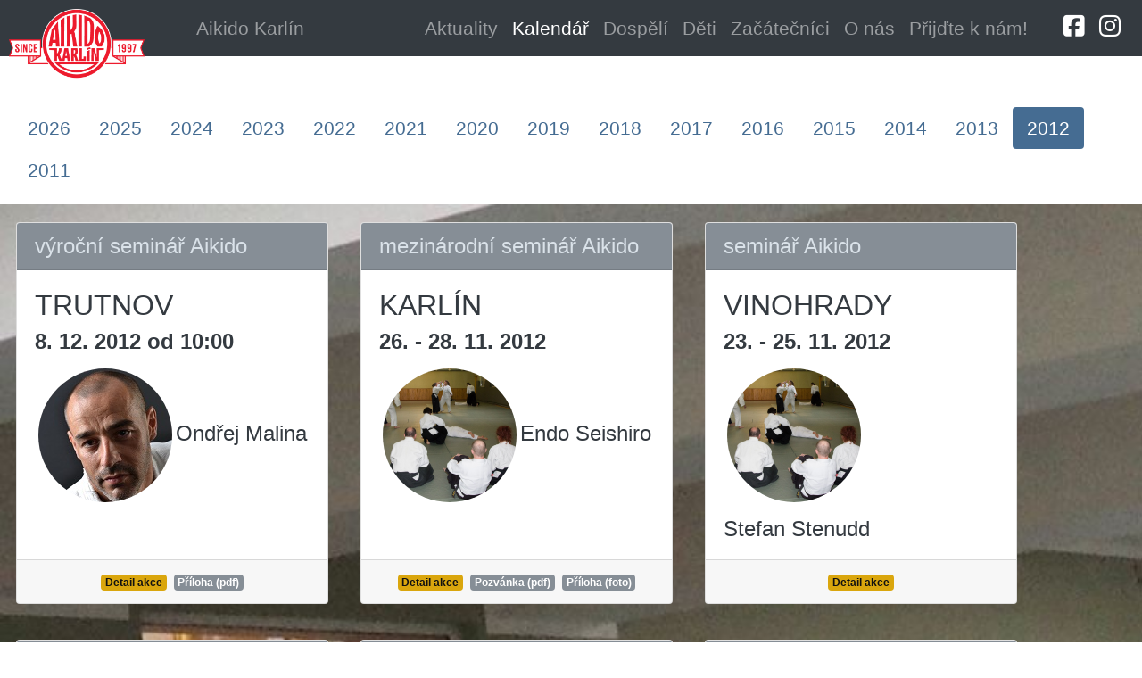

--- FILE ---
content_type: text/html; charset=UTF-8
request_url: https://www.aikidokarlin.org/akce/2012
body_size: 4265
content:
<!DOCTYPE html><html lang="cs">

<head>
  <script>
  // Define dataLayer and the gtag function.
  window.dataLayer = window.dataLayer || [];
  function gtag(){dataLayer.push(arguments);}

  // Set default consent to 'denied' as a placeholder
  // Determine actual values based on your own requirements
  gtag('consent', 'default', {
    'ad_storage': 'denied',
    'ad_user_data': 'denied',
    'ad_personalization': 'denied',
    'analytics_storage': 'granted'
  });
  </script>
  <!-- Google Analytics -->
  <script async src="https://www.googletagmanager.com/gtag/js?id=UA-55328182-1"></script>
  <script>
    window.dataLayer = window.dataLayer || [];
    function gtag(){dataLayer.push(arguments);}
    gtag('js', new Date());
    gtag('config', 'UA-55328182-1');
    gtag('event', 'akce');
  </script>
  
  <!-- Global site tag (gtag.js) - Google Ads: 1019310234 -->
  <script async src="https://www.googletagmanager.com/gtag/js?id=AW-1019310234"></script>
  <script>
    window.dataLayer = window.dataLayer || [];
    function gtag(){dataLayer.push(arguments);}
    gtag('js', new Date());

    gtag('config', 'AW-1019310234');

<br />
<b>Warning</b>:  Undefined variable $google_conversion in <b>/data/web/virtuals/219747/virtual/www/include/header.php</b> on line <b>57</b><br />

  </script>

  <!-- font awesome -->`
  <script src="https://kit.fontawesome.com/904b55194d.js" crossorigin="anonymous"></script>

  <meta charset="utf-8">
  <meta name="viewport" content="width=device-width, initial-scale=1, shrink-to-fit=no">
  <title>Kalendář | Aikido Karlín</title>

  <!-- CSS StyleSheets -->
  <link rel="stylesheet" href="https://cdnjs.cloudflare.com/ajax/libs/animate.css/4.1.1/animate.compat.css">
  <link rel="stylesheet" href="/css/aikido.css?v=20180923">
  
  <!--fav icons -->
  <link rel="apple-touch-icon" sizes="180x180" href="/apple-touch-icon.png">
  <link rel="icon" type="image/png" sizes="32x32" href="/favicon-32x32.png">
  <link rel="icon" type="image/png" sizes="16x16" href="/favicon-16x16.png">
  <link rel="manifest" href="/site.webmanifest">

  <!-- JavaScripts -->
  <script src="https://code.jquery.com/jquery-3.7.0.min.js" integrity="sha256-2Pmvv0kuTBOenSvLm6bvfBSSHrUJ+3A7x6P5Ebd07/g=" crossorigin="anonymous"></script>
 
  <!-- Meta info -->
  <meta name="msapplication-TileColor" content="#ffffff">
  <meta name="msapplication-TileImage" content="/ms-icon-144x144.png">
  <meta name="theme-color" content="#ffffff">
  </head>

<body>
  <!-- facebook SDK -->
  <div id="fb-root"></div>
  <script async defer crossorigin="anonymous" src="https://connect.facebook.net/cs_CZ/sdk.js#xfbml=1&version=v10.0&appId=172958152750885&autoLogAppEvents=1" nonce="lszlpw8v"></script>

  <nav id="navbar" class="navbar navbar-expand-lg fixed-top bg-dark navbar-dark">
    <a class="navbar-brand" href="/">
      <img src="/img/20-let-pruhledne.png" alt="Logo Aikido Karlín">
    </a>

    <button class="navbar-toggler" type="button" data-toggle="collapse" data-target="#navbarsDefault">
      <span class="navbar-toggler-icon"></span>
    </button>

    <div id="navbarsDefault" class="navbar-collapse collapse navbar-offset">
      <ul class="navbar-nav mr-auto">
        <li class="nav-item">
          <a class="nav-link" href="/">Aikido Karlín</a>
        </li>
      </ul>
      <ul class="navbar-nav">
        <li class="nav-item">
          <a class="nav-link" href="/aktuality/">Aktuality</a>
        </li>
        <li class="nav-item">
          <a class="nav-link active" href="/akce/">Kalendář</a>
        </li>
        <li class="nav-item">
          <a class="nav-link" href="/dospeli/">Dospělí</a>
        </li>
        <li class="nav-item">
          <a class="nav-link" href="/deti/">Děti</a>
        </li>
        <li class="nav-item">
          <a class="nav-link" href="/zacatecnici/">Začátečníci</a>
        </li>
        <li class="nav-item">
          <a class="nav-link" href="/dojo/">O&nbsp;nás</a>
        </li>
        <li class="nav-item">
          <a class="nav-link" href="/kontakt/">Přijďte&nbsp;k&nbsp;nám!</a>
        </li>
        <li class="nav-item d-flex align-items-center ml-lg-4">
          <a class="nav-link px-2" href="https://www.facebook.com/aikidokarlin/" target="social">
            <i class="fa fa-facebook-square text-white" aria-hidden="true"></i>
          </a>
          <a class="nav-link px-2" href="https://www.instagram.com/aikidokarlin/" target="social">
            <i class="fa fa-instagram text-white" aria-hidden="true"></i>
          </a>
        </li>
      </ul>
    </div>
  </nav>



  <main role="main" class="template-akce">


    <!-- SEKCE SEZNAM AKCÍ -->
    <section id="events" data-scroll="-50">
      <div class="container-fluid section-nav">
        <ul class="nav nav-pills">
            <li class='nav-item'><a class='nav-link ' href='2026'>2026</a></li>
  <li class='nav-item'><a class='nav-link ' href='2025'>2025</a></li>
  <li class='nav-item'><a class='nav-link ' href='2024'>2024</a></li>
  <li class='nav-item'><a class='nav-link ' href='2023'>2023</a></li>
  <li class='nav-item'><a class='nav-link ' href='2022'>2022</a></li>
  <li class='nav-item'><a class='nav-link ' href='2021'>2021</a></li>
  <li class='nav-item'><a class='nav-link ' href='2020'>2020</a></li>
  <li class='nav-item'><a class='nav-link ' href='2019'>2019</a></li>
  <li class='nav-item'><a class='nav-link ' href='2018'>2018</a></li>
  <li class='nav-item'><a class='nav-link ' href='2017'>2017</a></li>
  <li class='nav-item'><a class='nav-link ' href='2016'>2016</a></li>
  <li class='nav-item'><a class='nav-link ' href='2015'>2015</a></li>
  <li class='nav-item'><a class='nav-link ' href='2014'>2014</a></li>
  <li class='nav-item'><a class='nav-link ' href='2013'>2013</a></li>
  <li class='nav-item'><a class='nav-link active' href='2012'>2012</a></li>
  <li class='nav-item'><a class='nav-link ' href='2011'>2011</a></li>
        </ul>
      </div>
      <div class="container-fluid section-img">
        <div class="card-deck text-dark">
          </div><div class='card-deck text-dark'>        <!-- card EVENT -->
        <div class="card sr-quick-once clickable">
        <h4 class="card-header bg-secondary text-white">
        <a href="/akce/2012_Trutnov" class="text-light">výroční seminář Aikido</a></h4>
        <div class="card-body">
            <div class="card-text">          
                <h2 class="text-uppercase">Trutnov</h2>
                <div class="display-6 font-weight-bold">8. 12. 2012 od 10:00</div>
                <div class="display-6 nounderline"><img src='/files/icons/malina.png' alt='Ondřej&nbsp;Malina' class='rounded-circle mx-1 my-3'>Ondřej&nbsp;Malina</div>
            </div>
        </div>
        <div class="card-footer text-center text-muted">
        
        <a href='/akce/2012_Trutnov' class='badge badge-warning mx-1 sr-button'>Detail akce</a><a href='/files/seminare/201212Trutnov.pdf' class='badge badge-secondary sr-button mx-1'>Příloha  (pdf)</a>        </div>
        </div>
            <!-- card EVENT -->
        <div class="card sr-quick-once clickable">
        <h4 class="card-header bg-secondary text-white">
        <a href="/akce/2012_endo_seishiro" class="text-light">mezinárodní seminář Aikido</a></h4>
        <div class="card-body">
            <div class="card-text">          
                <h2 class="text-uppercase">Karlín</h2>
                <div class="display-6 font-weight-bold">26. - 28. 11. 2012</div>
                <div class="display-6 nounderline"><img src='/files/icons/default.png' alt='Endo&nbsp;Seishiro' class='rounded-circle mx-1 my-3'>Endo&nbsp;Seishiro</div>
            </div>
        </div>
        <div class="card-footer text-center text-muted">
        
        <a href='/akce/2012_endo_seishiro' class='badge badge-warning mx-1 sr-button'>Detail akce</a><a href='/files/seminare/2012seishiro.pdf' class='badge badge-secondary sr-button mx-1'>Pozvánka  (pdf)</a><a href='/files/seminare/2012sensei.jpg' class='badge badge-secondary sr-button mx-1'>Příloha  (foto)</a>        </div>
        </div>
            <!-- card EVENT -->
        <div class="card sr-quick-once clickable">
        <h4 class="card-header bg-secondary text-white">
        <a href="/akce/201211_stefan_stenudd" class="text-light">seminář Aikido</a></h4>
        <div class="card-body">
            <div class="card-text">          
                <h2 class="text-uppercase">Vinohrady</h2>
                <div class="display-6 font-weight-bold">23. - 25. 11. 2012</div>
                <div class="display-6 nounderline"><img src='/files/icons/default.png' alt='Stefan&nbsp;Stenudd' class='rounded-circle mx-1 my-3'>Stefan&nbsp;Stenudd</div>
            </div>
        </div>
        <div class="card-footer text-center text-muted">
        
        <a href='/akce/201211_stefan_stenudd' class='badge badge-warning mx-1 sr-button'>Detail akce</a>        </div>
        </div>
            <!-- card EVENT -->
        <div class="card sr-quick-once clickable">
        <h4 class="card-header bg-secondary text-white">
        <a href="/akce/2012_malina_jankowice" class="text-light">seminář Aikido</a></h4>
        <div class="card-body">
            <div class="card-text">          
                <h2 class="text-uppercase">Jankowice Rybnickie, Polsko</h2>
                <div class="display-6 font-weight-bold">10. - 11. 11. 2012</div>
                <div class="display-6 nounderline"><img src='/files/icons/malina.png' alt='Ondřej&nbsp;Malina' class='rounded-circle mx-1 my-3'>Ondřej&nbsp;Malina</div>
            </div>
        </div>
        <div class="card-footer text-center text-muted">
        
        <a href='/akce/2012_malina_jankowice' class='badge badge-warning mx-1 sr-button'>Detail akce</a><a href='/files/seminare/2012jankowice.pdf' class='badge badge-secondary sr-button mx-1'>Příloha  (pdf)</a><a href='/files/seminare/2012jankowice.jpg' class='badge badge-secondary sr-button mx-1'>Příloha  (foto)</a>        </div>
        </div>
            <!-- card EVENT -->
        <div class="card sr-quick-once clickable">
        <h4 class="card-header bg-secondary text-white">
        <a href="/akce/201210_franck_noel" class="text-light">seminář Aikido</a></h4>
        <div class="card-body">
            <div class="card-text">          
                <h2 class="text-uppercase">Karlín</h2>
                <div class="display-6 font-weight-bold">26. 10. 2012 od 19:00 -  do 21:00</div>
                <div class="display-6 nounderline"><img src='/files/icons/noel.png' alt='Franck&nbsp;Noel' class='rounded-circle mx-1 my-3'>Franck&nbsp;Noel</div>
            </div>
        </div>
        <div class="card-footer text-center text-muted">
        
        <a href='/akce/201210_franck_noel' class='badge badge-warning mx-1 sr-button'>Detail akce</a>        </div>
        </div>
            <!-- card EVENT -->
        <div class="card sr-quick-once clickable">
        <h4 class="card-header bg-secondary text-white">
        <a href="/akce/201210_zatec" class="text-light">seminář Aikido</a></h4>
        <div class="card-body">
            <div class="card-text">          
                <h2 class="text-uppercase">Žatec</h2>
                <div class="display-6 font-weight-bold">20. - 21. 10. 2012</div>
                <div class="display-6 nounderline"><img src='/files/icons/malina.png' alt='Ondřej&nbsp;Malina' class='rounded-circle mx-1 my-3'>Ondřej&nbsp;Malina</div>
            </div>
        </div>
        <div class="card-footer text-center text-muted">
        
        <a href='/akce/201210_zatec' class='badge badge-warning mx-1 sr-button'>Detail akce</a><a href='/files/seminare/201210zatec.pdf' class='badge badge-secondary sr-button mx-1'>Příloha  (pdf)</a><a href='/files/seminare/201210zatec.jpg' class='badge badge-secondary sr-button mx-1'>Příloha  (foto)</a>        </div>
        </div>
            <!-- card EVENT -->
        <div class="card sr-quick-once clickable">
        <h4 class="card-header bg-secondary text-white">
        <a href="/akce/201211_ariga" class="text-light">seminář Aikido</a></h4>
        <div class="card-body">
            <div class="card-text">          
                <h2 class="text-uppercase">Budapešť</h2>
                <div class="display-6 font-weight-bold">19. - 21. 10. 2012</div>
                <div class="display-6 nounderline"><img src='/files/icons/default.png' alt='Kaname&nbsp;Ariga' class='rounded-circle mx-1 my-3'>Kaname&nbsp;Ariga</div>
            </div>
        </div>
        <div class="card-footer text-center text-muted">
        
        <a href='/akce/201211_ariga' class='badge badge-warning mx-1 sr-button'>Detail akce</a>        </div>
        </div>
            <!-- card EVENT -->
        <div class="card sr-quick-once clickable">
        <h4 class="card-header bg-secondary text-white">
        <a href="/akce/201210_skoleni_treneru" class="text-light">Školení trenérů III. třídy</a></h4>
        <div class="card-body">
            <div class="card-text">          
                <h2 class="text-uppercase">Karlín</h2>
                <div class="display-6 font-weight-bold">6. 10. 2012 od 9:30 -  do 17:00</div>
                <div class="display-6 nounderline"><img src='/files/icons/default.png' alt='Renda&nbsp;Novotný,&nbsp;Martin&nbsp;Švihla,&nbsp;Jan&nbsp;Pertlíček&nbsp;a&nbsp;host&nbsp;programu&nbsp;Miroslav&nbsp;Skála' class='rounded-circle mx-1 my-3'>Renda&nbsp;Novotný,&nbsp;Martin&nbsp;Švihla,&nbsp;Jan&nbsp;Pertlíček&nbsp;a&nbsp;host&nbsp;programu&nbsp;Miroslav&nbsp;Skála</div>
            </div>
        </div>
        <div class="card-footer text-center text-muted">
        
        <a href='/akce/201210_skoleni_treneru' class='badge badge-warning mx-1 sr-button'>Detail akce</a><a href='/files/seminare/201210skoleni.doc' class='badge badge-secondary sr-button mx-1'>Pozvánka  (doc)</a><a href='/files/seminare/201210skoleni_prihlaska.doc' class='badge badge-secondary sr-button mx-1'>Přihláška  (doc)</a>        </div>
        </div>
            <!-- card EVENT -->
        <div class="card sr-quick-once clickable">
        <h4 class="card-header bg-secondary text-white">
        <a href="/akce/201209_philippe_gouttard" class="text-light">seminář Aikido</a></h4>
        <div class="card-body">
            <div class="card-text">          
                <h2 class="text-uppercase">Karlín</h2>
                <div class="display-6 font-weight-bold">21. - 23. 9. 2012</div>
                <div class="display-6 nounderline"><img src='/files/icons/gouttard.png' alt='Philippe&nbsp;Gouttard' class='rounded-circle mx-1 my-3'>Philippe&nbsp;Gouttard</div>
            </div>
        </div>
        <div class="card-footer text-center text-muted">
        
        <a href='/akce/201209_philippe_gouttard' class='badge badge-warning mx-1 sr-button'>Detail akce</a>        </div>
        </div>
            <!-- card EVENT -->
        <div class="card sr-quick-once clickable">
        <h4 class="card-header bg-secondary text-white">
        <a href="/akce/201208_roche_karlin" class="text-light">mezinárodní seminář</a></h4>
        <div class="card-body">
            <div class="card-text">          
                <h2 class="text-uppercase">Karlín</h2>
                <div class="display-6 font-weight-bold">22. - 26. 8. 2012</div>
                <div class="display-6 nounderline"><img src='/files/icons/roche.png' alt='Joel&nbsp;Roche' class='rounded-circle mx-1 my-3'>Joel&nbsp;Roche</div>
            </div>
        </div>
        <div class="card-footer text-center text-muted">
        
        <a href='/akce/201208_roche_karlin' class='badge badge-warning mx-1 sr-button'>Detail akce</a><a href='/files/seminare/201208roche.pdf' class='badge badge-secondary sr-button mx-1'>Příloha  (pdf)</a>        </div>
        </div>
            <!-- card EVENT -->
        <div class="card sr-quick-once clickable">
        <h4 class="card-header bg-secondary text-white">
        <a href="/akce/2012_Kdyne" class="text-light">XV. letní dětská škola Aikido</a></h4>
        <div class="card-body">
            <div class="card-text">          
                <h2 class="text-uppercase">Kdyně</h2>
                <div class="display-6 font-weight-bold">5. - 18. 8. 2012</div>
                <div class="display-6 nounderline"></div>
            </div>
        </div>
        <div class="card-footer text-center text-muted">
        
        <a href='/akce/2012_Kdyne' class='badge badge-warning mx-1 sr-button'>Detail akce</a><a href='/files/seminare/2012kdyne.pdf' class='badge badge-secondary sr-button mx-1'>Příloha  (pdf)</a>        </div>
        </div>
            <!-- card EVENT -->
        <div class="card sr-quick-once clickable">
        <h4 class="card-header bg-secondary text-white">
        <a href="/akce/2012_Letovice" class="text-light">18. letní škola Aikido</a></h4>
        <div class="card-body">
            <div class="card-text">          
                <h2 class="text-uppercase">Letovice</h2>
                <div class="display-6 font-weight-bold">30. 7. - 5. 8. 2012</div>
                <div class="display-6 nounderline"><img src='/files/icons/malina.png' alt='Ondřej&nbsp;Malina' class='rounded-circle mx-1 my-3'>Ondřej&nbsp;Malina</div>
            </div>
        </div>
        <div class="card-footer text-center text-muted">
        
        <a href='/akce/2012_Letovice' class='badge badge-warning mx-1 sr-button'>Detail akce</a><a href='/files/seminare/2012Letovice.jpg' class='badge badge-secondary sr-button mx-1'>Příloha  (foto)</a>        </div>
        </div>
            <!-- card EVENT -->
        <div class="card sr-quick-once clickable">
        <h4 class="card-header bg-secondary text-white">
        <a href="/akce/201204_joel_roche" class="text-light">seminář Aikido</a></h4>
        <div class="card-body">
            <div class="card-text">          
                <h2 class="text-uppercase">Jankowice Rybnickie, Polsko</h2>
                <div class="display-6 font-weight-bold">18. 5. 2012 - </div>
                <div class="display-6 nounderline"><img src='/files/icons/roche.png' alt='Joel&nbsp;Roche' class='rounded-circle mx-1 my-3'>Joel&nbsp;Roche</div>
            </div>
        </div>
        <div class="card-footer text-center text-muted">
        
        <a href='/akce/201204_joel_roche' class='badge badge-warning mx-1 sr-button'>Detail akce</a>        </div>
        </div>
            <!-- card EVENT -->
        <div class="card sr-quick-once clickable">
        <h4 class="card-header bg-secondary text-white">
        <a href="/akce/2012_Domazlice" class="text-light">seminář Aikido</a></h4>
        <div class="card-body">
            <div class="card-text">          
                <h2 class="text-uppercase">Domažlice</h2>
                <div class="display-6 font-weight-bold">21. - 22. 4. 2012</div>
                <div class="display-6 nounderline"><img src='/files/icons/malina.png' alt='Ondřej&nbsp;Malina' class='rounded-circle mx-1 my-3'>Ondřej&nbsp;Malina</div>
            </div>
        </div>
        <div class="card-footer text-center text-muted">
        
        <a href='/akce/2012_Domazlice' class='badge badge-warning mx-1 sr-button'>Detail akce</a><a href='/files/seminare/2012domazlice.pdf' class='badge badge-secondary sr-button mx-1'>Příloha  (pdf)</a>        </div>
        </div>
            <!-- card EVENT -->
        <div class="card sr-quick-once clickable">
        <h4 class="card-header bg-secondary text-white">
        <a href="/akce/2012_banska_bystrica" class="text-light">seminář Aikido</a></h4>
        <div class="card-body">
            <div class="card-text">          
                <h2 class="text-uppercase">Banská Bystrica, FITARÉNA</h2>
                <div class="display-6 font-weight-bold">14. - 15. 4. 2012</div>
                <div class="display-6 nounderline"><img src='/files/icons/malina.png' alt='Ondřej&nbsp;Malina' class='rounded-circle mx-1 my-3'>Ondřej&nbsp;Malina</div>
            </div>
        </div>
        <div class="card-footer text-center text-muted">
        
        <a href='/akce/2012_banska_bystrica' class='badge badge-warning mx-1 sr-button'>Detail akce</a><a href='/files/seminare/2012banskabystrica.jpg' class='badge badge-secondary sr-button mx-1'>Příloha  (foto)</a>        </div>
        </div>
            <!-- card EVENT -->
        <div class="card sr-quick-once clickable">
        <h4 class="card-header bg-secondary text-white">
        <a href="/akce/201203stoklasa" class="text-light">seminář Aikido</a></h4>
        <div class="card-body">
            <div class="card-text">          
                <h2 class="text-uppercase">Karlín</h2>
                <div class="display-6 font-weight-bold">24. 3. 2012 od 10:00</div>
                <div class="display-6 nounderline"><img src='/files/icons/stoklasa.png' alt='Roman&nbsp;Stoklasa' class='rounded-circle mx-1 my-3'>Roman&nbsp;Stoklasa</div>
            </div>
        </div>
        <div class="card-footer text-center text-muted">
        
        <a href='/akce/201203stoklasa' class='badge badge-warning mx-1 sr-button'>Detail akce</a><a href='/files/seminare/201203stoklasa.pdf' class='badge badge-secondary sr-button mx-1'>Příloha  (pdf)</a>        </div>
        </div>
            <!-- card EVENT -->
        <div class="card sr-quick-once clickable">
        <h4 class="card-header bg-secondary text-white">
        <a href="/akce/2012_Boskovice" class="text-light">seminář Aikido</a></h4>
        <div class="card-body">
            <div class="card-text">          
                <h2 class="text-uppercase">Boskovice</h2>
                <div class="display-6 font-weight-bold">11. 2. 2012 - </div>
                <div class="display-6 nounderline"><img src='/files/icons/malina.png' alt='Ondřej&nbsp;Malina' class='rounded-circle mx-1 my-3'>Ondřej&nbsp;Malina</div>
            </div>
        </div>
        <div class="card-footer text-center text-muted">
        
        <a href='/akce/2012_Boskovice' class='badge badge-warning mx-1 sr-button'>Detail akce</a><a href='/files/seminare/2012boskovice.jpg' class='badge badge-secondary sr-button mx-1'>Příloha  (foto)</a>        </div>
        </div>
            <!-- card EVENT -->
        <div class="card sr-quick-once clickable">
        <h4 class="card-header bg-secondary text-white">
        <a href="/akce/201201_Gouttard_Karlin" class="text-light">seminář Aikido</a></h4>
        <div class="card-body">
            <div class="card-text">          
                <h2 class="text-uppercase">Karlín</h2>
                <div class="display-6 font-weight-bold">13. - 15. 1. 2012</div>
                <div class="display-6 nounderline"><img src='/files/icons/gouttard.png' alt='Philippe&nbsp;Gouttard' class='rounded-circle mx-1 my-3'>Philippe&nbsp;Gouttard</div>
            </div>
        </div>
        <div class="card-footer text-center text-muted">
        
        <a href='/akce/201201_Gouttard_Karlin' class='badge badge-warning mx-1 sr-button'>Detail akce</a>        </div>
        </div>
            </div>
      </div>
    </section>


    <!-- SECTION MORE INFO -->
    <section id="section-footer">
      <div class="container">
        <div class="row text-center">
          <div class="col-md-4 sr-reveal">
            <p>
              <a href="/zacatecnici/">
                <img class="img-responsive rounded-circle" src="/img/sq-aikido.jpg" alt="Chcete cvičit aikido?" />
              </a>
            </p>
            <h2>Chcete cvičit aikido?</h2>
            <p>Cvičení je vhodné pro muže i ženy, bez ohledu na věk či fyzickou kondici. Zveme Vás na hodiny náboru, kde se
              Vám bude věnovat vždy někdo zkušenější a vše potřebné Vám ukáže.</p>
            <p>
              <a href="/zacatecnici/" class="btn btn-outline-primary" role="button">Jak začít</a>
            </p>
            <p>
              <a href="/files/" class="btn btn-outline-primary" role="button">Texty o aikidu</a>
            </p>
          </div>

          <div class="col-md-4 sr-reveal">
            <p>
              <a href="/dospeli/">
                <img class="img-responsive rounded-circle sr-icons" src="/img/sq-kalendar.jpg" alt="Chcete cvičit aikido?" />
              </a>
            </p>

            <h2>Tréninky</h2>
            <p>Lekce aikido jsou rozděleny podle náročnosti (17&nbsp;hodin&nbsp;týdně) a druhu cvičeni. Cvičení probíhají ráno, v poledne a večer.</p>
            <p>
              <a href="/dospeli/" class="btn btn-outline-primary" role="button">Rozvrh lekcí aikido</a>
            </p>
            <p>
              <a href="/dojo/aktivity/" class="btn btn-outline-primary" role="button">Ostatní aktivity</a>
            </p>
          </div>

          <div class="col-md-4 sr-reveal">
            <p>
              <a href="/kontakt/">
                <img class="img-responsive rounded-circle sr-icons" src="/img/home-map.jpg" alt="Chcete cvičit aikido?" />
              </a>
            </p>

            <h2>Kde nás najdete</h2>
            <address>
              <strong>Aikido Karlín</strong>
              <br> Křižíkova 48
              <br> 186 00 Praha 8</address>
            <address>
              <strong>Metro:</strong> Křižíkova, trasa B
            </address>
            <p style="margin-top: 20px;">
              <a href="/kontakt/" class="btn btn-outline-primary" role="button">Kontakt</a>
            </p>

          </div>
        </div>
      </div>
    </section>
    </main>

  <script src="https://cdnjs.cloudflare.com/ajax/libs/popper.js/1.12.3/umd/popper.min.js"></script>
  <script src="https://maxcdn.bootstrapcdn.com/bootstrap/4.0.0-beta.2/js/bootstrap.min.js" integrity="sha384-alpBpkh1PFOepccYVYDB4do5UnbKysX5WZXm3XxPqe5iKTfUKjNkCk9SaVuEZflJ"
    crossorigin="anonymous"></script>
  <script src="https://unpkg.com/scrollreveal/dist/scrollreveal.min.js"></script>
  <script src="/js/aikido.js?v=20180922"></script>

  <script>
    $(function () {
      $('[data-toggle="tooltip"]').tooltip()
    })
  </script>

  <script src="https://www.google.com/recaptcha/api.js?onload=renderGoogleInvisibleRecaptcha&render=explicit"
      async defer>
  </script>

</body>

</html>

--- FILE ---
content_type: text/css
request_url: https://www.aikidokarlin.org/css/aikido.css?v=20180923
body_size: 1456
content:
/* BOOTSTRAP MAIN */
@import url('_custom.css');

/* FONTY */
@import url('https://maxcdn.bootstrapcdn.com/font-awesome/4.7.0/css/font-awesome.min.css');

/* EXTERNAL CSS */
@import url('_images.css');

/* přepsání deklarací pro specifické stránky */
@import url('_home.css');
@import url('_aktuality.css');
@import url('_akce.css?v3');
@import url('_classes.css');
@import url('_zacatecnici.css?v2');
@import url('_dojo.css');
@import url('_kontakt.css');
@import url('_dospeli.css');

/* NAVIGATION */
main {
    padding-top: 3.5rem;
  }

.nav-item {
  font-size: 1.3rem;
}

.nav-item .fa {
  font-size: 1.7rem;
}

nav .navbar-brand img {
  position: absolute;
  top: 10px;
  left: 10px;
  height: 78px;
}

@media (min-width: 992px) {
  #navbarsDefault.navbar-offset {
    padding-left: 180px; /* odsazení Aikido Karlín napravo od loga na desktopu */
  }

}
@media (max-width: 991.98px) {
  #navbarsDefault {
    margin-top: 60px; /* odsazení Aikido Karlín dolů od loga na mobilu */
  }
}


/* SECTIONS COMMONS */
section .dark-overlay {
  background-color: rgba(0, 0, 0, 0.7);
}

section {
    padding-top: 5rem !important;
    padding-bottom: 5rem !important;
}

.section-img {
  background: url("../img/bg-people.jpg") no-repeat;
  background-size: cover;
  color: white;
  min-height: 95vh;
}

.bg-cofee {
  background-image: url('../img/bg-kafe.jpg');
}

.bg-blbejden {
  background-image: url('../files/2019blbejden.png');
}

.bg-order {
  background-image: url('../img/bg-order.jpg');
}

#section-article {
  min-height: 10rem;
  padding: 30px;
}

.container.imgtext p,
.container.imgtext blockquote
{
    font-size: 1.5rem;
}

.container.imgtext blockquote {
  font-style: italic;
}

.container.imgtext p.lead
{
    font-size: 2rem;
}

/* RECAPTCHA */

.grecaptcha-badge {
  margin-left: auto;
  margin-right: auto;
  position: relative;
  top: -10px;
}
button.g-recaptcha {
  margin-top: 20px;
}


/* BUTTONS */

/*<a href="#section-news-list" class="scroll-down">Dolů</a>*/
.scroll-down {
  position: absolute;
  bottom: 20px;  
  left: 50%;
  margin-left: -16px;
  display: block;
  width: 32px;
  height: 32px;
  border: 2px solid #FFF;
  background-size: 14px auto;
  border-radius: 50%;
  z-index: 2;
  -webkit-transition: all .2s ease-in;
  transition: all .2s ease-in;
}
.scroll-down:before {
    position: absolute;
    top: calc(50% - 8px);
    left: calc(50% - 6px);
    transform: rotate(-45deg);
    display: block;
    width: 12px;
    height: 12px;
    content: "";
    border: 2px solid white;
    border-width: 0px 0 2px 2px;
}

.dark.scroll-down, .dark.scroll-down:before {
  border-color: #456C92;
}
.dark.scroll-down {
  top: -80px;
}

/* animace */
div.bounceInUp {
  -vendor-animation-duration: 5s;
  -vendor-animation-delay: 3s;
}

/*
.sr-reveal, .sr-reveal-once, .sr-quick, .sr-quick-once, .sr-delayed, .sr-delayed-once {
  visibility: hidden;
}
*/
.sr-delayed, .sr-delayed-once {
  visibility: hidden;
}

/* PICTURES */
.img-small {
    width: 7vw;
    height: 7vw;
    min-width: 120px;
    min-height: 120px;
}

img.img-thumbnail:hover {
  opacity: 0.7;
}

.bg-circle {  /* text, napozadí modré kolečko*/
  background-image: url(../img/circle.png);
  background-repeat: no-repeat;
  background-size: contain;
  background-position: center center;
  min-height: 100px;
  color: white !important;
  text-align: center;
  display: flex;
  justify-content: center; /* align horizontal */
  align-items: center; /* align vertical */
}
.bg-circle a{
  color: white !important;
}

img.large {
  max-width: 95%;
}

/* OTHER */
.display-5 {
  font-size: 2rem;
  font-weight: 300;
  line-height: 1.2; }

.display-6 {
    font-size: 1.5rem;
    font-weight: 300;
    line-height: 1.2; }

.card-body:hover {
  background-color: #daa60d;
}

.nounderline, .nounderline:hover, .nounderline a, .nounderline a:hover {
  text-decoration: none !important;
}

.red, .warning {
  color: red;
}

--- FILE ---
content_type: text/css
request_url: https://www.aikidokarlin.org/css/_home.css
body_size: 51
content:
/* SECTIONS HOMEPAGE */

.template-homepage #intro {
    background-image: url("../img/bg-people.jpg");
}

.template-homepage #intro .col {
    margin-top: 5vh;
    margin-bottom: 5vh;
}

.template-homepage #intro .card {
    opacity: 0.9;
}

.template-homepage #events {
    min-height: 30vh;
}


--- FILE ---
content_type: text/css
request_url: https://www.aikidokarlin.org/css/_aktuality.css
body_size: 72
content:
/* SECTION NEWS */

#news .card {
    min-width: 350px;
    max-width: 20vw;
    margin: 20px 18px;
}

#news {
    padding-top: 2.5rem !important;
}

#news .section-img {
    min-height: 95vh;
}

#news .section-nav {
    padding-bottom: 15px;
}
    

#news .section-img {
    background-image: url('../img/bg-kafe.jpg');
}

--- FILE ---
content_type: text/css
request_url: https://www.aikidokarlin.org/css/_akce.css?v3
body_size: 76
content:
/* SECTION EVENTS */

#events .card {
    min-width: 350px;
    max-width: 20vw;
    margin: 20px 18px;
}

#events {
    padding-top: 2.5rem !important;
}

#events .section-img {
    min-height: 95vh;
}

#events .section-nav {
    padding-bottom: 15px;
}
    
#events .section-img {
    background-image: url('../img/bg-people.jpg');
}

--- FILE ---
content_type: text/css
request_url: https://www.aikidokarlin.org/css/_classes.css
body_size: 174
content:
/* SECTIONS DOSPĚLÍ, DĚTI */

.template-dospeli #timetable
{
    background-image: url("../img/bg-people.jpg") !important;     
}

#exams .card {
    width: 18rem;    
    min-width: 170px;
    margin: 2rem;
}

#exams .card a
{
    color: white;
}


.template-deti #timetable
{
    background-image: url("../img/bg-deti.jpg") !important;
}

.template-deti #newbie .fa {
    color: #333;
    background: #fff;
    padding: 4px;
    border-radius: 5px;
    font-size: 25%; }

.gallery .img-thumbnail {
    width: 22%;
}

--- FILE ---
content_type: text/css
request_url: https://www.aikidokarlin.org/css/_zacatecnici.css?v2
body_size: 44
content:
/* SECTIONS ZAČÁTEČNÍCI */

.template-zacatecnici #intro {
    background-image: url("../img/bg-trhy.jpg");
}

.template-zacatecnici #media .img-thumbnail {
    max-width: 14%;
    max-height: 120px;
}

--- FILE ---
content_type: text/css
request_url: https://www.aikidokarlin.org/css/_dojo.css
body_size: 165
content:
/* Carousel base class */
  .carousel {
    margin-bottom: 4rem;
  }
  /* Since positioning the image, we need to help out the caption */
  .carousel-caption {
    bottom: 3rem;
    z-index: 10;
  }
  
  /* Declare heights because of positioning of img element */
  .carousel-item {
    height: 80vh;
    background-color:rgba(0, 0, 0, 0.7);
}

  .carousel-item .carousel-caption {
    background-color: rgba(0, 0, 0, 0.7);
    color: lightgray;
  }

  .carousel-item > img {
    position: absolute;
    top: 0;
    left: 0;
  }

  .carousel-caption h1 {
      font-size: 5vh;
  }
  
  .carousel-caption p {
    font-size: 3vh;
}


--- FILE ---
content_type: text/css
request_url: https://www.aikidokarlin.org/css/_kontakt.css
body_size: -56
content:
.template-kontakt #map iframe {
    margin-top: -8vh;
    height: 60vh;
}


--- FILE ---
content_type: text/css
request_url: https://www.aikidokarlin.org/css/_dospeli.css
body_size: 74
content:
/* SECTION EXAMS */

#exams .card {
    min-width: 350px;
    max-width: 20vw;
    margin: 20px 18px;
}

#exams {
    padding-top: 2.5rem !important;
}

#exams .section-img {
    min-height: 95vh;
}

#exams .section-nav {
    padding-bottom: 15px;
}

#exams .section-img {
    background-image: url('../img/bg-people.jpg');
}

--- FILE ---
content_type: application/javascript
request_url: https://www.aikidokarlin.org/js/aikido.js?v=20180922
body_size: 1594
content:
(function ($) {
    "use strict"; // Start of use strict

    // jQuery for page scrolling feature - requires a.href #
    // Select all links with hashes
    $('a[href*="#"]')
    // Remove links that don't actually link to anything
    .not('[href="#"]')
    .not('[href="#0"]')
    .not('[href="#carousel"]')
    .not('[href="#exams"]')
    .not('[href="#list"]')
    .click(function(event) {
    // On-page links
    if (
        location.pathname.replace(/^\//, '') == this.pathname.replace(/^\//, '') 
        && 
        location.hostname == this.hostname
    ) {
        // Figure out element to scroll to
        var target = $(this.hash);
        target = target.length ? target : $('[name=' + this.hash.slice(1) + ']');        
        // Does a scroll target exist?
        if (target.length) {
        // Only prevent default if animation is actually gonna happen
            event.preventDefault();
            var navOffset = $('#navbar').height();
            
            $('html, body').animate({
                scrollTop: $(this.hash).offset().top - navOffset
            }, 1000, function() {
                return; //return window.history.pushState(null, null, this.hash);
            });
        }
      }
    });



    //KLIKACÍ KARTY
    $(".clickable").click(function(e) {
        var target = $(e.target);
        if (target[0].tagName=='A') {
            //klasicky odkaz v boxu
            return true;    
        } else
        {
            //klikl mimo odkaz
            window.location = $(this).find("a").attr("href"); 
            return false;
        }
        
    });


    // Initialize and Configure Scroll Reveal Animation
    window.sr = ScrollReveal();
    sr.reveal('.sr-icons', {
        duration: 600,
        scale: 0.3,
        distance: '0px',
        reset: true
    }, 200);
    sr.reveal('.sr-button', {
        duration: 2000,
        delay: 300,
        reset: true
    });
    sr.reveal('.sr-reveal', {
        duration: 600,
        scale: 0.3,
        distance: '0px',
        reset: true
    }, 200);
    sr.reveal('.sr-reveal-once', {
        duration: 600,
        scale: 0.3,
        distance: '0px'
    }, 200);
    sr.reveal('.sr-quick', {
        duration: 750,
        scale: 0.3,
        distance: '0px',
        reset: true,
        mobile: false
    }, 100);
    sr.reveal('.sr-quick-once', {
        duration: 750,
        scale: 0.3,
        distance: '0px',
        mobile: false
    }, 100);
    sr.reveal('.sr-delayed', {
        duration: 1000,
        delay: 500,
        scale: 0.3,
        distance: '0px',
        reset: true
    }, 200);
    sr.reveal('.sr-delayed-once', {
        duration: 1000,
        delay: 500,
        scale: 0.3,
        distance: '0px'
    }, 200);
})(jQuery); // End of use strict


function showImage(img) {
    // Get the modal
    var modal = document.getElementById("myModal");
    if (modal == null) {
       $("body").append('<div id="myModal" class="modal"><span class="close">&times;</span><img class="modal-content" id="img01"><div id="caption"></div></div>');
       modal = document.getElementById("myModal");
    }

    // Get the image and insert it inside the modal - use its "alt" text as a caption
    var modalImg = document.getElementById("img01");
    var captionText = document.getElementById("caption");
    modal.style.display = "block";
    modalImg.src = img.src.replace("-small", "");
    captionText.innerHTML = img.alt;

    // Get the <span> element that closes the modal
    // When the user clicks on <span> (x) or img, close the modal
    var span = document.getElementsByClassName("close")[0];
    span.onclick = function() { 
        modal.style.display = "none";
    }
    modalImg.onclick = function() { 
        modal.style.display = "none";
    }
    modal.onclick = function() { 
        modal.style.display = "none";
    }
}



/* GOOGLE INVISIBLE RECAPTCHA */
function onSubmitNewsletter(token) {
    document.getElementById("form-newsletter").submit();
  }

var onloadCallback = function() {
    grecaptcha.render('recaptchaId', {
        'sitekey' : '6LcUnCUUAAAAAHe1ND9dUcJqhdsDuPisLrWTGC2L'
    });
};

var renderGoogleInvisibleRecaptcha = function() {
  for (var i = 0; i < document.forms.length; ++i) {
    var form = document.forms[i];
    var holder = form.querySelector('.recaptcha-holder');
    if (null === holder){
      continue;
    }

    (function(frm){

      var holderId = grecaptcha.render(holder,{
        'sitekey': '6LcUnCUUAAAAAHe1ND9dUcJqhdsDuPisLrWTGC2L',
        'size': 'invisible',
        'badge' : 'inline', // possible values: bottomright, bottomleft, inline
        'callback' : function (recaptchaToken) {
          HTMLFormElement.prototype.submit.call(frm);
        }
      });

      frm.onsubmit = function (evt){
        evt.preventDefault();
        grecaptcha.execute(holderId);
      };

    })(form);
  }
};

